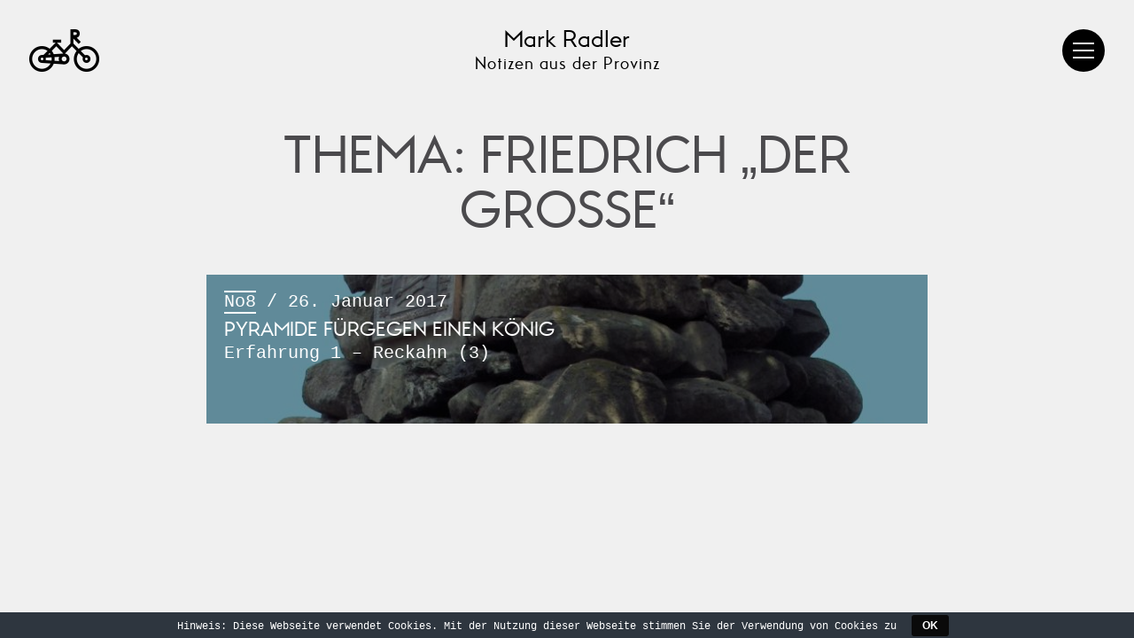

--- FILE ---
content_type: text/html; charset=UTF-8
request_url: https://markradler.de/tag/friedrich-der-grosse/
body_size: 27726
content:

<!doctype html>

<!--[if lt IE 7 ]> <html class="ie ie6 ie-lt10 ie-lt9 ie-lt8 ie-lt7 no-js" lang="de"> <![endif]-->
<!--[if IE 7 ]>    <html class="ie ie7 ie-lt10 ie-lt9 ie-lt8 no-js" lang="de"> <![endif]-->
<!--[if IE 8 ]>    <html class="ie ie8 ie-lt10 ie-lt9 no-js" lang="de"> <![endif]-->
<!--[if IE 9 ]>    <html class="ie ie9 ie-lt10 no-js" lang="de"> <![endif]-->
<!--[if gt IE 9]><!--><html class="no-js" lang="de"><!--<![endif]-->
<!-- the "no-js" class is for Modernizr. --> 

<head>
	<meta charset="utf-8">
	
	<!-- Always force latest IE rendering engine (even in intranet) & Chrome Frame -->
	<meta http-equiv="X-UA-Compatible" content="IE=edge,chrome=1">
	
	<title>Friedrich &#8222;der Große&#8220; | Mark Radler – Notizen aus der Provinz</title>
	
	<meta name="title" content="Mark Radler – Notizen aus der Provinz" />
	<meta name="description" content="Das Online Magazin mit Erfahrungsberichten per Fahrrad aus dem Berliner Umland und den tiefsten Tiefen der Mark Brandenburg" />
	<meta name="author" content="Mark Radler" />
	<!-- Google will often use this as its description of your page/site. Make it good. -->
	
	<meta name="google-site-verification" content="8nvPsTsd8ATHtWSPlBLU_PNXJ2pBKODJpG0mMo5hKW8" />
	<!-- Speaking of Google, don't forget to set your site up: http://google.com/webmasters -->

	<meta name="Copyright" content="Copyright 2017 by Mark Radler" />
	<!--  Mobile Viewport Fix
	http://j.mp/mobileviewport & http://davidbcalhoun.com/2010/viewport-metatag
	device-width : Occupy full width of the screen in its current orientation
	initial-scale = 1.0 retains dimensions instead of zooming out if page height > device height
	maximum-scale = 1.0 retains dimensions instead of zooming in if page width < device width
	-->
	<!-- Uncomment to use; use thoughtfully! -->
	<meta name="viewport" content="width=device-width, initial-scale=1.0" />
	
		 
	<link rel="apple-touch-icon" sizes="57x57" href="https://markradler.de/wp-content/themes/markradler/apple-icon-57x57.png">
	<link rel="apple-touch-icon" sizes="60x60" href="https://markradler.de/wp-content/themes/markradler/apple-icon-60x60.png">
	<link rel="apple-touch-icon" sizes="72x72" href="https://markradler.de/wp-content/themes/markradler/apple-icon-72x72.png">
	<link rel="apple-touch-icon" sizes="76x76" href="https://markradler.de/wp-content/themes/markradler/apple-icon-76x76.png">
	<link rel="apple-touch-icon" sizes="114x114" href="https://markradler.de/wp-content/themes/markradler/apple-icon-114x114.png">
	<link rel="apple-touch-icon" sizes="120x120" href="https://markradler.de/wp-content/themes/markradler/apple-icon-120x120.png">
	<link rel="apple-touch-icon" sizes="144x144" href="https://markradler.de/wp-content/themes/markradler/apple-icon-144x144.png">
	<link rel="apple-touch-icon" sizes="152x152" href="https://markradler.de/wp-content/themes/markradler/apple-icon-152x152.png">
	<link rel="apple-touch-icon" sizes="180x180" href="https://markradler.de/wp-content/themes/markradler/apple-icon-180x180.png">
	<link rel="icon" type="image/png" sizes="192x192"  href="https://markradler.de/wp-content/themes/markradler/android-icon-192x192.png">
	<link rel="icon" type="image/png" sizes="32x32" href="https://markradler.de/wp-content/themes/markradler/favicon-32x32.png">
	<link rel="icon" type="image/png" sizes="96x96" href="https://markradler.de/wp-content/themes/markradler/favicon-96x96.png">
	<link rel="icon" type="image/png" sizes="16x16" href="https://markradler.de/wp-content/themes/markradler/favicon-16x16.png">
	<link rel="manifest" href="https://markradler.de/wp-content/themes/markradler/manifest.json">
	<meta name="msapplication-TileColor" content="white">
	<meta name="msapplication-TileImage" content="https://markradler.de/wp-content/themes/markradler/ms-icon-144x144.png">
	<meta name="theme-color" content="white">
	
	<link rel="mask-icon" href="https://markradler.de/wp-content/themes/markradler/website_icon.svg" color="black">
	
	<!-- concatenate and minify for production -->
	<link rel="stylesheet" href="https://markradler.de/wp-content/themes/markradler/assets/css/reset.css" type="text/css" media="all" />
	<link rel="stylesheet" type="text/css" media="all" href="https://markradler.de/wp-content/themes/markradler/style.css" />
	
	<!-- Lea Verou's Prefix Free, lets you use un-prefixed properties in your CSS files -->

	<script src="https://markradler.de/wp-content/themes/markradler/assets/js/libs/prefixfree.min.js"></script>
	
	<!-- This is an un-minified, complete version of Modernizr. 
		 Before you move to production, you should generate a custom build that only has the detects you need. -->
	<script src="https://markradler.de/wp-content/themes/markradler/assets/js/libs/modernizr-2.7.1.dev.js"></script>

	<meta name='robots' content='max-image-preview:large' />
<link rel="alternate" type="application/rss+xml" title="Mark Radler – Notizen aus der Provinz &raquo; Friedrich &quot;der Große&quot; Schlagwort-Feed" href="https://markradler.de/tag/friedrich-der-grosse/feed/" />
<script type="text/javascript">
/* <![CDATA[ */
window._wpemojiSettings = {"baseUrl":"https:\/\/s.w.org\/images\/core\/emoji\/15.0.3\/72x72\/","ext":".png","svgUrl":"https:\/\/s.w.org\/images\/core\/emoji\/15.0.3\/svg\/","svgExt":".svg","source":{"concatemoji":"https:\/\/markradler.de\/wp-includes\/js\/wp-emoji-release.min.js?ver=6.5.3"}};
/*! This file is auto-generated */
!function(i,n){var o,s,e;function c(e){try{var t={supportTests:e,timestamp:(new Date).valueOf()};sessionStorage.setItem(o,JSON.stringify(t))}catch(e){}}function p(e,t,n){e.clearRect(0,0,e.canvas.width,e.canvas.height),e.fillText(t,0,0);var t=new Uint32Array(e.getImageData(0,0,e.canvas.width,e.canvas.height).data),r=(e.clearRect(0,0,e.canvas.width,e.canvas.height),e.fillText(n,0,0),new Uint32Array(e.getImageData(0,0,e.canvas.width,e.canvas.height).data));return t.every(function(e,t){return e===r[t]})}function u(e,t,n){switch(t){case"flag":return n(e,"\ud83c\udff3\ufe0f\u200d\u26a7\ufe0f","\ud83c\udff3\ufe0f\u200b\u26a7\ufe0f")?!1:!n(e,"\ud83c\uddfa\ud83c\uddf3","\ud83c\uddfa\u200b\ud83c\uddf3")&&!n(e,"\ud83c\udff4\udb40\udc67\udb40\udc62\udb40\udc65\udb40\udc6e\udb40\udc67\udb40\udc7f","\ud83c\udff4\u200b\udb40\udc67\u200b\udb40\udc62\u200b\udb40\udc65\u200b\udb40\udc6e\u200b\udb40\udc67\u200b\udb40\udc7f");case"emoji":return!n(e,"\ud83d\udc26\u200d\u2b1b","\ud83d\udc26\u200b\u2b1b")}return!1}function f(e,t,n){var r="undefined"!=typeof WorkerGlobalScope&&self instanceof WorkerGlobalScope?new OffscreenCanvas(300,150):i.createElement("canvas"),a=r.getContext("2d",{willReadFrequently:!0}),o=(a.textBaseline="top",a.font="600 32px Arial",{});return e.forEach(function(e){o[e]=t(a,e,n)}),o}function t(e){var t=i.createElement("script");t.src=e,t.defer=!0,i.head.appendChild(t)}"undefined"!=typeof Promise&&(o="wpEmojiSettingsSupports",s=["flag","emoji"],n.supports={everything:!0,everythingExceptFlag:!0},e=new Promise(function(e){i.addEventListener("DOMContentLoaded",e,{once:!0})}),new Promise(function(t){var n=function(){try{var e=JSON.parse(sessionStorage.getItem(o));if("object"==typeof e&&"number"==typeof e.timestamp&&(new Date).valueOf()<e.timestamp+604800&&"object"==typeof e.supportTests)return e.supportTests}catch(e){}return null}();if(!n){if("undefined"!=typeof Worker&&"undefined"!=typeof OffscreenCanvas&&"undefined"!=typeof URL&&URL.createObjectURL&&"undefined"!=typeof Blob)try{var e="postMessage("+f.toString()+"("+[JSON.stringify(s),u.toString(),p.toString()].join(",")+"));",r=new Blob([e],{type:"text/javascript"}),a=new Worker(URL.createObjectURL(r),{name:"wpTestEmojiSupports"});return void(a.onmessage=function(e){c(n=e.data),a.terminate(),t(n)})}catch(e){}c(n=f(s,u,p))}t(n)}).then(function(e){for(var t in e)n.supports[t]=e[t],n.supports.everything=n.supports.everything&&n.supports[t],"flag"!==t&&(n.supports.everythingExceptFlag=n.supports.everythingExceptFlag&&n.supports[t]);n.supports.everythingExceptFlag=n.supports.everythingExceptFlag&&!n.supports.flag,n.DOMReady=!1,n.readyCallback=function(){n.DOMReady=!0}}).then(function(){return e}).then(function(){var e;n.supports.everything||(n.readyCallback(),(e=n.source||{}).concatemoji?t(e.concatemoji):e.wpemoji&&e.twemoji&&(t(e.twemoji),t(e.wpemoji)))}))}((window,document),window._wpemojiSettings);
/* ]]> */
</script>
<style id='wp-emoji-styles-inline-css' type='text/css'>

	img.wp-smiley, img.emoji {
		display: inline !important;
		border: none !important;
		box-shadow: none !important;
		height: 1em !important;
		width: 1em !important;
		margin: 0 0.07em !important;
		vertical-align: -0.1em !important;
		background: none !important;
		padding: 0 !important;
	}
</style>
<link rel='stylesheet' id='wp-block-library-css' href='https://markradler.de/wp-includes/css/dist/block-library/style.min.css?ver=6.5.3' type='text/css' media='all' />
<style id='classic-theme-styles-inline-css' type='text/css'>
/*! This file is auto-generated */
.wp-block-button__link{color:#fff;background-color:#32373c;border-radius:9999px;box-shadow:none;text-decoration:none;padding:calc(.667em + 2px) calc(1.333em + 2px);font-size:1.125em}.wp-block-file__button{background:#32373c;color:#fff;text-decoration:none}
</style>
<style id='global-styles-inline-css' type='text/css'>
body{--wp--preset--color--black: #000000;--wp--preset--color--cyan-bluish-gray: #abb8c3;--wp--preset--color--white: #ffffff;--wp--preset--color--pale-pink: #f78da7;--wp--preset--color--vivid-red: #cf2e2e;--wp--preset--color--luminous-vivid-orange: #ff6900;--wp--preset--color--luminous-vivid-amber: #fcb900;--wp--preset--color--light-green-cyan: #7bdcb5;--wp--preset--color--vivid-green-cyan: #00d084;--wp--preset--color--pale-cyan-blue: #8ed1fc;--wp--preset--color--vivid-cyan-blue: #0693e3;--wp--preset--color--vivid-purple: #9b51e0;--wp--preset--gradient--vivid-cyan-blue-to-vivid-purple: linear-gradient(135deg,rgba(6,147,227,1) 0%,rgb(155,81,224) 100%);--wp--preset--gradient--light-green-cyan-to-vivid-green-cyan: linear-gradient(135deg,rgb(122,220,180) 0%,rgb(0,208,130) 100%);--wp--preset--gradient--luminous-vivid-amber-to-luminous-vivid-orange: linear-gradient(135deg,rgba(252,185,0,1) 0%,rgba(255,105,0,1) 100%);--wp--preset--gradient--luminous-vivid-orange-to-vivid-red: linear-gradient(135deg,rgba(255,105,0,1) 0%,rgb(207,46,46) 100%);--wp--preset--gradient--very-light-gray-to-cyan-bluish-gray: linear-gradient(135deg,rgb(238,238,238) 0%,rgb(169,184,195) 100%);--wp--preset--gradient--cool-to-warm-spectrum: linear-gradient(135deg,rgb(74,234,220) 0%,rgb(151,120,209) 20%,rgb(207,42,186) 40%,rgb(238,44,130) 60%,rgb(251,105,98) 80%,rgb(254,248,76) 100%);--wp--preset--gradient--blush-light-purple: linear-gradient(135deg,rgb(255,206,236) 0%,rgb(152,150,240) 100%);--wp--preset--gradient--blush-bordeaux: linear-gradient(135deg,rgb(254,205,165) 0%,rgb(254,45,45) 50%,rgb(107,0,62) 100%);--wp--preset--gradient--luminous-dusk: linear-gradient(135deg,rgb(255,203,112) 0%,rgb(199,81,192) 50%,rgb(65,88,208) 100%);--wp--preset--gradient--pale-ocean: linear-gradient(135deg,rgb(255,245,203) 0%,rgb(182,227,212) 50%,rgb(51,167,181) 100%);--wp--preset--gradient--electric-grass: linear-gradient(135deg,rgb(202,248,128) 0%,rgb(113,206,126) 100%);--wp--preset--gradient--midnight: linear-gradient(135deg,rgb(2,3,129) 0%,rgb(40,116,252) 100%);--wp--preset--font-size--small: 13px;--wp--preset--font-size--medium: 20px;--wp--preset--font-size--large: 36px;--wp--preset--font-size--x-large: 42px;--wp--preset--spacing--20: 0.44rem;--wp--preset--spacing--30: 0.67rem;--wp--preset--spacing--40: 1rem;--wp--preset--spacing--50: 1.5rem;--wp--preset--spacing--60: 2.25rem;--wp--preset--spacing--70: 3.38rem;--wp--preset--spacing--80: 5.06rem;--wp--preset--shadow--natural: 6px 6px 9px rgba(0, 0, 0, 0.2);--wp--preset--shadow--deep: 12px 12px 50px rgba(0, 0, 0, 0.4);--wp--preset--shadow--sharp: 6px 6px 0px rgba(0, 0, 0, 0.2);--wp--preset--shadow--outlined: 6px 6px 0px -3px rgba(255, 255, 255, 1), 6px 6px rgba(0, 0, 0, 1);--wp--preset--shadow--crisp: 6px 6px 0px rgba(0, 0, 0, 1);}:where(.is-layout-flex){gap: 0.5em;}:where(.is-layout-grid){gap: 0.5em;}body .is-layout-flex{display: flex;}body .is-layout-flex{flex-wrap: wrap;align-items: center;}body .is-layout-flex > *{margin: 0;}body .is-layout-grid{display: grid;}body .is-layout-grid > *{margin: 0;}:where(.wp-block-columns.is-layout-flex){gap: 2em;}:where(.wp-block-columns.is-layout-grid){gap: 2em;}:where(.wp-block-post-template.is-layout-flex){gap: 1.25em;}:where(.wp-block-post-template.is-layout-grid){gap: 1.25em;}.has-black-color{color: var(--wp--preset--color--black) !important;}.has-cyan-bluish-gray-color{color: var(--wp--preset--color--cyan-bluish-gray) !important;}.has-white-color{color: var(--wp--preset--color--white) !important;}.has-pale-pink-color{color: var(--wp--preset--color--pale-pink) !important;}.has-vivid-red-color{color: var(--wp--preset--color--vivid-red) !important;}.has-luminous-vivid-orange-color{color: var(--wp--preset--color--luminous-vivid-orange) !important;}.has-luminous-vivid-amber-color{color: var(--wp--preset--color--luminous-vivid-amber) !important;}.has-light-green-cyan-color{color: var(--wp--preset--color--light-green-cyan) !important;}.has-vivid-green-cyan-color{color: var(--wp--preset--color--vivid-green-cyan) !important;}.has-pale-cyan-blue-color{color: var(--wp--preset--color--pale-cyan-blue) !important;}.has-vivid-cyan-blue-color{color: var(--wp--preset--color--vivid-cyan-blue) !important;}.has-vivid-purple-color{color: var(--wp--preset--color--vivid-purple) !important;}.has-black-background-color{background-color: var(--wp--preset--color--black) !important;}.has-cyan-bluish-gray-background-color{background-color: var(--wp--preset--color--cyan-bluish-gray) !important;}.has-white-background-color{background-color: var(--wp--preset--color--white) !important;}.has-pale-pink-background-color{background-color: var(--wp--preset--color--pale-pink) !important;}.has-vivid-red-background-color{background-color: var(--wp--preset--color--vivid-red) !important;}.has-luminous-vivid-orange-background-color{background-color: var(--wp--preset--color--luminous-vivid-orange) !important;}.has-luminous-vivid-amber-background-color{background-color: var(--wp--preset--color--luminous-vivid-amber) !important;}.has-light-green-cyan-background-color{background-color: var(--wp--preset--color--light-green-cyan) !important;}.has-vivid-green-cyan-background-color{background-color: var(--wp--preset--color--vivid-green-cyan) !important;}.has-pale-cyan-blue-background-color{background-color: var(--wp--preset--color--pale-cyan-blue) !important;}.has-vivid-cyan-blue-background-color{background-color: var(--wp--preset--color--vivid-cyan-blue) !important;}.has-vivid-purple-background-color{background-color: var(--wp--preset--color--vivid-purple) !important;}.has-black-border-color{border-color: var(--wp--preset--color--black) !important;}.has-cyan-bluish-gray-border-color{border-color: var(--wp--preset--color--cyan-bluish-gray) !important;}.has-white-border-color{border-color: var(--wp--preset--color--white) !important;}.has-pale-pink-border-color{border-color: var(--wp--preset--color--pale-pink) !important;}.has-vivid-red-border-color{border-color: var(--wp--preset--color--vivid-red) !important;}.has-luminous-vivid-orange-border-color{border-color: var(--wp--preset--color--luminous-vivid-orange) !important;}.has-luminous-vivid-amber-border-color{border-color: var(--wp--preset--color--luminous-vivid-amber) !important;}.has-light-green-cyan-border-color{border-color: var(--wp--preset--color--light-green-cyan) !important;}.has-vivid-green-cyan-border-color{border-color: var(--wp--preset--color--vivid-green-cyan) !important;}.has-pale-cyan-blue-border-color{border-color: var(--wp--preset--color--pale-cyan-blue) !important;}.has-vivid-cyan-blue-border-color{border-color: var(--wp--preset--color--vivid-cyan-blue) !important;}.has-vivid-purple-border-color{border-color: var(--wp--preset--color--vivid-purple) !important;}.has-vivid-cyan-blue-to-vivid-purple-gradient-background{background: var(--wp--preset--gradient--vivid-cyan-blue-to-vivid-purple) !important;}.has-light-green-cyan-to-vivid-green-cyan-gradient-background{background: var(--wp--preset--gradient--light-green-cyan-to-vivid-green-cyan) !important;}.has-luminous-vivid-amber-to-luminous-vivid-orange-gradient-background{background: var(--wp--preset--gradient--luminous-vivid-amber-to-luminous-vivid-orange) !important;}.has-luminous-vivid-orange-to-vivid-red-gradient-background{background: var(--wp--preset--gradient--luminous-vivid-orange-to-vivid-red) !important;}.has-very-light-gray-to-cyan-bluish-gray-gradient-background{background: var(--wp--preset--gradient--very-light-gray-to-cyan-bluish-gray) !important;}.has-cool-to-warm-spectrum-gradient-background{background: var(--wp--preset--gradient--cool-to-warm-spectrum) !important;}.has-blush-light-purple-gradient-background{background: var(--wp--preset--gradient--blush-light-purple) !important;}.has-blush-bordeaux-gradient-background{background: var(--wp--preset--gradient--blush-bordeaux) !important;}.has-luminous-dusk-gradient-background{background: var(--wp--preset--gradient--luminous-dusk) !important;}.has-pale-ocean-gradient-background{background: var(--wp--preset--gradient--pale-ocean) !important;}.has-electric-grass-gradient-background{background: var(--wp--preset--gradient--electric-grass) !important;}.has-midnight-gradient-background{background: var(--wp--preset--gradient--midnight) !important;}.has-small-font-size{font-size: var(--wp--preset--font-size--small) !important;}.has-medium-font-size{font-size: var(--wp--preset--font-size--medium) !important;}.has-large-font-size{font-size: var(--wp--preset--font-size--large) !important;}.has-x-large-font-size{font-size: var(--wp--preset--font-size--x-large) !important;}
.wp-block-navigation a:where(:not(.wp-element-button)){color: inherit;}
:where(.wp-block-post-template.is-layout-flex){gap: 1.25em;}:where(.wp-block-post-template.is-layout-grid){gap: 1.25em;}
:where(.wp-block-columns.is-layout-flex){gap: 2em;}:where(.wp-block-columns.is-layout-grid){gap: 2em;}
.wp-block-pullquote{font-size: 1.5em;line-height: 1.6;}
</style>
<link rel='stylesheet' id='cookie-bar-css-css' href='https://markradler.de/wp-content/plugins/cookie-bar/css/cookie-bar.css?ver=6.5.3' type='text/css' media='all' />
<script type="text/javascript" src="https://markradler.de/wp-includes/js/jquery/jquery.min.js?ver=3.7.1" id="jquery-core-js"></script>
<script type="text/javascript" src="https://markradler.de/wp-includes/js/jquery/jquery-migrate.min.js?ver=3.4.1" id="jquery-migrate-js"></script>
<script type="text/javascript" src="https://markradler.de/wp-content/plugins/cookie-bar/js/cookie-bar.js?ver=1769089524" id="cookie-bar-js-js"></script>
<link rel="https://api.w.org/" href="https://markradler.de/wp-json/" /><link rel="alternate" type="application/json" href="https://markradler.de/wp-json/wp/v2/tags/258" /><link rel="EditURI" type="application/rsd+xml" title="RSD" href="https://markradler.de/xmlrpc.php?rsd" />
<meta name="generator" content="WordPress 6.5.3" />
</head>

<body>

	<div id="loader" style="
		display: block;
		width: 170px;
		height: 102px;
		position: fixed;
		top: 50%;
		left: 50%;
		margin: -75px 0 0 -85px;
		text-align: center;
		pointer-events: none;
		z-index: 10000;
		color: #4b4a4d;
	">

		<svg version="1.1" id="Ebene_1" xmlns="http://www.w3.org/2000/svg" xmlns:xlink="http://www.w3.org/1999/xlink" x="0px" y="0px" width="168px" height="102px" viewBox="0 0 168 102" enable-background="new 0 0 168 102" xml:space="preserve">
		<path fill="#4b4a4d" d="M136.7,39.7c-7.1,0-13.6,2.5-18.8,6.5l-12.6-12.6V21.9l12.7,12.7l4.9-4.9l-9.7-9.7c1.6-0.4,3.2-1.2,4.5-2.4
			c1.8-1.8,2.8-4.3,2.8-7.5c0-2.9-0.9-5.3-2.7-7.1c-3.4-3.3-8.9-3.2-13.3-3c-0.9,0-1.8,0-2.6,0h-3.5v33.6L83.2,49.1L66,31.4h10.2v-7
			H56.4v7h6.7L48.7,45.9c-5.1-3.9-11.5-6.3-18.4-6.3C13.6,39.6,0,53.2,0,69.9s13.6,30.2,30.2,30.2c12.7,0,23.6-7.9,28.1-19.1l23.3,1.5
			c0.5,0.1,1,0.1,1.5,0.1c7.1,0,12.8-5.7,12.8-12.8c0-6.4-4.7-11.7-10.9-12.7L101.8,40L113,51.1c-4.1,5.2-6.5,11.7-6.5,18.8
			c0,16.7,13.6,30.2,30.2,30.2s30.2-13.6,30.2-30.2S153.3,39.7,136.7,39.7z M105.3,7c2.8-0.1,6.4-0.2,7.6,1c0.1,0.1,0.6,0.6,0.6,2
			c0,1.2-0.2,2.1-0.7,2.5c-1.2,1.1-4.7,1.1-7.3,1c-0.1,0-0.1,0-0.2,0V7z M48.7,55.8c0.8,1.1,1.6,2.2,2.2,3.4l-6,0.4L48.7,55.8z
			 M30.2,93.2C17.4,93.2,7,82.7,7,69.9s10.4-23.3,23.3-23.3c5,0,9.6,1.6,13.4,4.3l-9.3,9.4l-4.2,0.3v0C25,60.7,21,64.8,21,69.9
			c0,4.9,3.7,8.9,8.4,9.3l0,0l21.4,1.4C47,88,39.2,93.2,30.2,93.2z M32.6,69.9c0,1.3-1,2.3-2.3,2.3s-2.3-1-2.3-2.3s1-2.3,2.3-2.3
			S32.6,68.6,32.6,69.9z M53.2,73.7l-14.1-0.9c0.3-0.9,0.5-1.9,0.5-2.9c0-1-0.2-2-0.5-2.9l14.1-0.9c0.2,1.2,0.3,2.5,0.3,3.8
			C53.5,71.2,53.4,72.5,53.2,73.7z M53.7,50.8L64.5,40l16.7,17.2l-22.9,1.5C57.2,55.8,55.6,53.2,53.7,50.8z M60.2,74.2
			c0.2-1.4,0.3-2.8,0.3-4.3c0-1.5-0.1-2.9-0.3-4.3l11.2-0.7c-0.7,1.5-1,3.2-1,5c0,1.8,0.4,3.5,1,5L60.2,74.2z M89,69.9
			c0,3.2-2.6,5.8-5.8,5.8l-0.8-0.1c-2.8-0.4-5-2.8-5-5.8c0-2.9,2.2-5.4,5-5.8l0.8-0.1C86.4,64.1,89,66.7,89,69.9z M136.7,93.2
			c-12.8,0-23.3-10.4-23.3-23.3c0-5.2,1.7-9.9,4.5-13.8l10.2,10.2c-0.5,1.1-0.7,2.3-0.7,3.6c0,5.1,4.2,9.3,9.3,9.3s9.3-4.2,9.3-9.3
			s-4.2-9.3-9.3-9.3c-1.3,0-2.5,0.3-3.6,0.7l-10.2-10.2c3.9-2.9,8.6-4.5,13.8-4.5c12.8,0,23.3,10.4,23.3,23.3S149.5,93.2,136.7,93.2z
			 M136.7,67.6c1.3,0,2.3,1,2.3,2.3s-1,2.3-2.3,2.3c-1.3,0-2.3-1-2.3-2.3S135.4,67.6,136.7,67.6z"/>
		</svg>
		<small>lädt…</small>
	</div>

		<div class="contentToLoad" style="opacity: 0;">
		
			<nav id="mainNav">
				<header>
					<h1>Mark Radler</h1>
					<h2>Notizen aus der Provinz</h2>
				</header>
				<div class="menu-hauptmenue-container"><ul id="menu-hauptmenue" class="menu"><li id="menu-item-23" class="menu-item menu-item-type-post_type menu-item-object-page menu-item-home menu-item-23"><a href="https://markradler.de/">Startseite</a></li>
<li id="menu-item-493" class="menu-item menu-item-type-post_type menu-item-object-page menu-item-493"><a href="https://markradler.de/artikelverzeichnis/">Artikelverzeichnis</a></li>
<li id="menu-item-4252" class="menu-item menu-item-type-post_type menu-item-object-post menu-item-4252"><a href="https://markradler.de/die-stepenitz-flusslandschaft-der-jahre-2024-25/">No105: Die Stepenitz – Flusslandschaft der Jahre 2024/25 (vom 02.06.24)</a></li>
<li id="menu-item-4220" class="menu-item menu-item-type-post_type menu-item-object-post menu-item-4220"><a href="https://markradler.de/auf-start-wittenberge/">No104: Auf Start: Wittenberge &#8211; Ein Sommer in der Prignitz &#8211; Teil 2 (vom 21.05.24)</a></li>
<li id="menu-item-4202" class="menu-item menu-item-type-post_type menu-item-object-post menu-item-4202"><a href="https://markradler.de/ein-sommer-in-der-prignitz-teil1/">No103: Ein Sommer in der Prignitz – Teil 1 (vom 17.04.24)</a></li>
<li id="menu-item-4155" class="menu-item menu-item-type-post_type menu-item-object-post menu-item-4155"><a href="https://markradler.de/von-wismar-nach-strasburg-in-20-minuten-teil-2/">No102: Von Wismar nach Strasburg – in 20 Minuten ! – Teil 2 (vom 08.05.23)</a></li>
<li id="menu-item-4135" class="menu-item menu-item-type-post_type menu-item-object-post menu-item-4135"><a href="https://markradler.de/von-wismar-nach-strasburg-in-20-minuten-teil-1/">No101: Von Wismar nach Strasburg – in 20 Minuten ! – Teil 1 (vom 01.05.23)</a></li>
<li id="menu-item-50" class="menu-item menu-item-type-post_type menu-item-object-post menu-item-50"><a href="https://markradler.de/der-die-das-wieso-weshalb-warum-mark-radler/">Der, die, das, wieso, weshalb, warum… MARK RADLER</a></li>
<li id="menu-item-520" class="menu-item menu-item-type-post_type menu-item-object-page menu-item-520"><a href="https://markradler.de/kontakt/">Kontakt &#038; Datenschutz</a></li>
</ul></div>			</nav>

			<button id="menuButton">
				<svg version="1.1" xmlns="http://www.w3.org/2000/svg" xmlns:xlink="http://www.w3.org/1999/xlink" x="0px" y="0px"
							 width="40px" height="40px" viewBox="0 0 40 40" enable-background="new 0 0 40 40" xml:space="preserve">
					<rect x="8" y="11" fill="#414141" width="24" height="2"/>
					<rect x="8" y="27" fill="#414141" width="24" height="2"/>
					<rect x="8" y="19" fill="#414141" width="24" height="2"/>
				</svg>
			</button>

			<div class="wrapper" id="top">

				<div class="logo">
					<a href="https://markradler.de"><img src="https://markradler.de/wp-content/themes/markradler/assets/img/markradler-logo.png" alt=""></a>
				</div>

				<div class="wortmarke">
					<h1>Mark Radler</h1>
					<h2>Notizen aus der Provinz</h2>
				</div>


<main class="page">

	<div class="contentWrapper">
	
		<header>
			<h1>
			    			        Thema: Friedrich &#8222;der Große&#8220;			    			</h1>
		</header>
		<br>

					
			<div class="postBanner" style="background-color: ; background-image: url('https://markradler.de/wp-content/uploads/2017/01/Re3-08-800x487.jpg')">
				<a href="https://markradler.de/pyramide-fuergegen-einen-koenig/">
					<span class="badge">No8</span> / 26. Januar 2017					<span class="link_title">Pyramide fürgegen einen König</span>
					<p>Erfahrung 1 – Reckahn (3)</p>
				</a>
			</div>
		
	</div>


	</main>

	</div>
</div>

<!-- Prompt IE 6 users to install Chrome Frame. Remove this if you support IE 6.
		 http://chromium.org/developers/how-tos/chrome-frame-getting-started -->
<!--[if lt IE 7]><p class=chromeframe>Your browser is <em>ancient!</em> <a href="http://browsehappy.com/">Upgrade to a different browser</a> or <a href="http://www.google.com/chromeframe/?redirect=true">install Google Chrome Frame</a> to experience this site.</p><![endif]-->

<!-- Grab Google CDN's jQuery. fall back to local if necessary -->
<script src="//ajax.googleapis.com/ajax/libs/jquery/1.10.2/jquery.min.js"></script>
<script>window.jQuery || document.write("<script src='_/js/jquery-1.10.2.min.js'>\x3C/script>")</script>

<!-- this is where we put our custom functions -->
<!-- don't forget to concatenate and minify if needed -->
<script src="https://markradler.de/wp-content/themes/markradler/assets/js/functions.js"></script>

<script>
	// Set to the same value as the web property used on the site
	var gaProperty = 'UA-90131134-1';

	// Disable tracking if the opt-out cookie exists.
	var disableStr = 'ga-disable-' + gaProperty;
	if (document.cookie.indexOf(disableStr + '=true') > -1) {
		window[disableStr] = true;
	}

	// Opt-out function
	function gaOptout() {
		document.cookie = disableStr + '=true; expires=Thu, 31 Dec 2099 23:59:59 UTC; path=/';
		window[disableStr] = true;
	}
</script>

<!-- Google Analytics -->
	<script>
		(function(i,s,o,g,r,a,m){i['GoogleAnalyticsObject']=r;i[r]=i[r]||function(){
		(i[r].q=i[r].q||[]).push(arguments)},i[r].l=1*new Date();a=s.createElement(o),
		m=s.getElementsByTagName(o)[0];a.async=1;a.src=g;m.parentNode.insertBefore(a,m)
		})(window,document,'script','https://www.google-analytics.com/analytics.js','ga');

		ga('create', 'UA-90131134-1', 'auto');
		ga('set', 'anonymizeIp', true);
		ga('send', 'pageview');
	</script>

        <style type="text/css" >
            



        </style>
    <!-- Cookie Bar -->
<div id="eu-cookie-bar">Hinweis: Diese Webseite verwendet Cookies. Mit der Nutzung dieser Webseite stimmen Sie der Verwendung von Cookies zu <button id="euCookieAcceptWP"  style="background:#0a0a0a;"  onclick="euSetCookie('euCookiesAcc', true, 30); euAcceptCookiesWP();">OK</button></div>
<!-- End Cookie Bar -->
</body>
</html>

--- FILE ---
content_type: text/css
request_url: https://markradler.de/wp-content/themes/markradler/style.css
body_size: 14061
content:
/*
Theme Name: Mark Radler
Theme URI: www.markradler.de
Author: Arik Hohmeyer
Author URI: www.markradler.de
Description: Mark Radler â€“ Notizen aus der Provinz
Version: 0.2
License: Copyright 2016 by Mark Radler
License URI:
Tags: Mark Radler
Text Domain:
*/

@font-face {
    font-family: 'grabow_groteskregular';
    src: url('assets/fonts/grabowgrotesk-regular-webfont.woff2') format('woff2'),
         url('assets/fonts/grabowgrotesk-regular-webfont.woff') format('woff');
    font-weight: normal;
    font-style: normal;
}


body {
	background-color: #f0f0f0;
	-moz-hyphens: auto;
	-o-hyphens: auto;
	-webkit-hyphens: auto;
	-ms-hyphens: auto;
	hyphens: auto;
}


.contentToLoad {
	transition: opacity 1s ease-in-out;
}

	.contentToLoad.loaded {
		opacity: 1 !important;
	}

	.contentToLoad.loaded.readyToLoad {
		transition: opacity 0.4s ease-in-out;
		opacity: 0 !important;
	}


body,
select,
input,
textarea {
	font-family: Courier, monospace;
	font-size: 19px;
	font-weight: 400;
	color: #4b4a4d;
	-webkit-font-smoothing: subpixel-antialiased !important;
	font-smoothing: subpixel-antialiased !important;
	-webkit-text-rendering: optimizeLegibility !important;
	text-rendering: optimizeLegibility !important;
}

a {
	text-decoration: none;
	transition: all 0.3s ease-in-out;
	font-weight: bold;
	color: #4b4a4d;
}

a:hover {
	color: black;
	background-color: white;
}

/* Custom text-selection colors (remove any text shadows: http://twitter.com/miketaylr/status/12228805301) */
::-moz-selection{background: white; color: black; text-shadow: none;}
::selection {background: white; color: black; text-shadow: none;} 

/*	j.mp/webkit-tap-highlight-color */
a:link {-webkit-tap-highlight-color: #eb8732;} 

ins {background-color: #fcd700; color: #000; text-decoration: none;}
mark {background-color: #fcd700; color: #000; font-style: italic; font-weight: 700;}

/* Mozilla dosen't style place holders by default */
input:-moz-placeholder { color:#a9a9a9; }
textarea:-moz-placeholder { color:#a9a9a9; }


html, body, .contentToLoad, .wrapper, main { height: 100%; }

.wrapper {
	transition: all 0.6s ease-in-out;
}

.clear {
	clear: both;
}

span.badge {
	border-top: 2px solid white;
	border-bottom: 2px solid white;
}

img {
	width: 100%;
	height: auto;
	display: block;
}

h1, h2, h3 { 
	font-family: grabow_groteskregular, sans-serif;
}

/* Page und Single
-----------------------------------------------*/

.artikelseite header,
.page header,
.imageseite header {
	text-align: center;
}

	.artikelseite header .badge{
		border-color: #4b4a4d;
	}

.page header {
	margin-top: 4.5em;
}

.image_excerpt,
.wp-caption  {
	margin-bottom: 1em;
	text-align: right;
	display: block;
}

	.image_excerpt p,
	.wp-caption-text  {
		font-size: 0.85em;
		font-family: grabow_groteskregular, sans-serif;
		color: lightgrey;
		line-height: 140%;
		display: inline-block;
		background-color: #4b4a4d;
		padding: 0.6em 0.7em 0.5em 0.7em;
		max-width: 400px;
		letter-spacing: 0.5px;	
		text-align: left;
	}

		.image_excerpt p:empty {
			background-color: transparent;
		}


.contentWrapper {
	padding: 1em 3em 3em 3em;
	width: 43em;
	max-width: 100%;
	margin: 0 auto;
	min-height: 50%;
}

	.contentWrapper h1 {
		font-size: 2em;
		margin-top: 2em;
		margin-bottom: 0.4em;
		text-transform: uppercase;
		line-height: 120%;
		display: inline-block;
	}

	.contentWrapper header h1,
	.imageseite header h1 {
		font-size: 2.6em;
		text-transform: uppercase;
		display: inline-block;
		line-height: 110%;
		margin-top: 0.5em;
		margin-bottom: 0.2em;
		max-width: 100%;
		width: 100%;
	}

	.contentWrapper h2 {
		font-size: 2em;
		margin-top: 1.5em;
		margin-bottom: 0.4em;
		line-height: 120%;
	}

	.contentWrapper h3 {
		font-size: 1.6em;
		margin-top: 1.5em;
		margin-bottom: 0.5em;
		line-height: 120%;
	}

	.contentWrapper h4 {
		font-size: 1.2em;
		margin-top: 1.5em;
		margin-bottom: 0.5em;
		text-decoration: underline;
	}

	.contentWrapper h5 {
		margin-top: 1.5em;
		margin-bottom: 0.5em;
		text-transform: uppercase;
		font-weight: bold;
	}

	.contentWrapper h6 {
		font-size: 0.8em;
		margin-top: 1.5em;
		margin-bottom: 0.5em;
		text-decoration: underline;
		font-weight: bold;
		text-transform: uppercase;
		letter-spacing: 2px;
	}

	.contentWrapper p {
		line-height: 150%;
		margin-bottom: 0.6em;
	}

	.contentWrapper p + p {
		text-indent: 1.5em;
	}

	.contentWrapper.single p:first-of-type:not(.wp-caption-text) {
		font-family: grabow_groteskregular, sans-serif;
		text-align: center;
		font-size: 1.4em;
		line-height: 140%;
		border-bottom: 2px solid #4b4a4d;
		border-top: 2px solid #4b4a4d;
		padding: 1em 0 1em 0;
		margin-bottom: 1.2em;
		margin-top: 1.2em;
	}

	.contentWrapper blockquote p {
		margin-top: 1em;
	}

	.contentWrapper p:first-of-type + p  {
		text-indent: 0;
	}

	.contentWrapper hr {
		height: 0.12em;
		background-color: #4b4a4d;
		border: none;
		margin: 2em auto;
		width: 3em;
	}

	.contentWrapper hr.fullwidth {
		width: 100%;
	}

	.contentWrapper footer {
		padding-top: 4em;
	}

ul.post-categories, div.tags {
	font-size: 0;
	padding-bottom: 24px;
}

	ul.post-categories li, div.tags a {
		display: inline-block;
		font-size: 0;
	}

		ul.post-categories li a, div.tags a  {
			display: inline-block;
			font-size: 16px;
			padding: 0.2em 0.6em;
			border-radius: 0.2em;
			margin: 0.2em;
			font-weight: normal;
			outline: none;
		}

/* Images
-----------------------*/	

.wp-caption {
	margin-top: 2em;
	width: 100%;
	max-width: 100%;
	min-width: 100%;
}

img.alignnone {
	margin-bottom: 2em;
}

/* Post-Navigations
-----------------------------------------------*/

.next_post,
.prev_post,
.parent_post,
.postBanner {
	display: inline-block;
	width: 50%;
	background-size: cover;
	background-position: center center;
	vertical-align: top;
	text-overflow: ellipsis;
}

.postBanner {
	width: 100%;
	font-size: 0.9em;
}

	.next_post:empty,
	.prev_post:empty {
		display: none;
	}

		.next_post:empty + .prev_post {
			width: 100%;
		}


	.next_post a,
	.prev_post a,
	.parent_post a,
	.postBanner a {
		padding: 1em;
		display: block;
		background-color: rgba(0, 0, 0, 0.4);
		color: white;
		height: 8.5em;
		font-weight: normal;
		overflow: hidden;
	}

		.next_post a:hover,
		.prev_post a:hover,
		.parent_post a:hover,
		.postBanner a:hover {
			background-color: rgba(0, 0, 0, 0.1);
		}
		

.link_title {
	font-family: grabow_groteskregular, sans-serif;
	display: inline-block;
	font-size: 1.1em;
	text-transform: uppercase;
	margin-top: 0.5em;
	width: 100%;
}

.parent_post {
	width: 100%;
}

/* Loader
-----------------------*/

#loader {
	transition: opacity 0.5s ease-in-out;
}

	#loader.loaded {
		opacity: 0;
	}

/* Logos
-----------------------*/

.logo {
	width: 79px;
	height: 48px;
	position: absolute;
	top: 1.5em;
	left: 1.5em;
	z-index: 300;
}

	.logo a {
		display: block;
	}

	.logo a:hover {
		background-color: transparent;
	}


.wortmarke {
	position: absolute;
	text-align: center;
	width: 100%;
	top: 1.5em;
}

	.wortmarke h1,
	#mainNav h1 {
		font-size: 1.2em;
	}

	.wortmarke h2,
	#mainNav h2 {
		display: inline-block;
		letter-spacing: 1px;
		border-top: 2px solid transparent;
		font-size: 0.8em;
	}

	.wortmarke h1,
	.wortmarke h2 {
		color: black;
	}

/* Buttons
-----------------------*/

a.button,
button,
.button a {
	background-color: white;
	padding: 0.5em 0.9em;
	border-radius: 2em;
	color: #4b4a4d;
	font-size: 0.8em;
	border: none;
	outline: none;
	display: inline-block;
}

	a.button:hover,
	button:hover,
	.button a:hover,
	#menuButton:hover {
		background-color: black;
		color: white;
	}

	button svg {
		display: block;
	}

	button svg rect{
		fill: #4b4a4d;
		transition: all 0.3s ease-in-out;
	}

	button:hover svg rect{
		fill: white;
	}

	button:focus,
	.button:focus,
	.button a:focus,
	ul.post-categories li a:focus,
	div.tags a:focus {
		box-shadow: 0 0 0 3px black;
	}

.contentWrapper a.button,
.contentWrapper button,
.contentWrapper .button a,
ul.post-categories li a,
div.tags a {
	background-color: black;
	color: white;
}

	.contentWrapper a.button:hover,
	.contentWrapper button:hover,
	.contentWrapper .button a:hover,
	ul.post-categories li a:hover,
	div.tags a:hover {
		background-color: white;
		color: black;
	}


/* Cover
-----------------------------------------------*/

.cover {
	height: 100%;
	min-height: 100%;
	display: block;
	text-align: center;
	color: white;
	background-size: cover;
	background-position: center center;
	font-size: 0;
}

	.cover.shrink {
		transition: height 1s cubic-bezier(0.65, 0, 0.29, 1);
		transition-delay: 1s;
	}

.imageseite .cover {
	background-size: contain;
	background-repeat: no-repeat;
	background-color: grey;
}

.contentToLoad.loaded .cover.shrink {
	height: 40%;
	min-height: 40%;
}

	.cover h1,
	article h1 {
		font-size: 3em;
		text-transform: uppercase;
		margin-bottom: 0.3em;
	}

	.cover:before {
	    content: '';
	    display: inline-block;
	    vertical-align: middle;
	    height: 100%;
	}


.teaser {
	font-size: 20px;
	display: inline-block;
	vertical-align: middle;
	width: 90%;
	max-width: 1100px;
	opacity: 0;
	margin-top: 4em;
	transition: opacity 1s ease-in-out, margin-top 0.9s cubic-bezier(0.65, 0, 0.29, 1);
	transition-delay: 0.5s;
}

		.teaser header {
			margin-bottom: 1.2em;
		}

		.teaser h1 a {
			font-weight: normal;
			color: white;
		}

			.teaser h1 a:hover {
				background-color: transparent;
			}


	.teaser .excerpt {
		width: 30em;
    	max-width: 100%;
		margin: 0 auto;
		font-style: italic;
		margin-bottom: 2em;
	}

.contentToLoad.loaded .teaser {
	opacity: 1;
	margin-top: 0px;
}

/* Article
-----------------------------------------------*/

article {
	min-height: 50%;
	display: block;
	color: white;
	background-size: cover;
	background-position: center center;
	padding: 1.5em;
	position: relative;
}

	article a {
		color: white;
	}

	article h1 a {
		font-weight: normal;
	}

		article h1 a:hover {
			background-color: transparent;
			color: white;
		}

	article header {
		margin-bottom: 1.5em;
	}

	article .excerpt {
		margin-bottom: 1em;
		font-size: 0.9em;
		width: 70%;
		max-width: 600px;
	}

	article h1 {
		font-size: 2em;
		margin-bottom: 0.2em;
	}

	article footer {
		position: absolute;
		width: 100%;
		bottom: 0px;
		padding: 1.5em;
		right: 0px;
		text-align: right;
	}

/* Navigation
-----------------------------------------------*/

#menuButton {
	font-size: 20px;
	background-color: black;
	position: fixed;
	right: 1.5em;
	top: 1.5em;
	z-index: 200;
	cursor: pointer;
	display: block;
	padding: 4px;
	border-radius: 32px;
	transition: all 0.3s ease-in-out;
	color: #f5f5f5;
}

	#menuButton:hover {
		background-color: white;
		color: #4b4a4d;
	}

	#menuButton.menuOpen:hover {
		background-color: #f0f0f0;
	}

	#menuButton.menuOpen {
		background-color: #4b4a4d;
	}

	#menuButton svg rect{
		fill: #f5f5f5;
	}

	#menuButton:hover svg rect {
		fill: #4b4a4d;
	}

	#menuButton:focus {
		box-shadow: none;
	}

.next_image a,
.prev_image a {
	position: absolute;
	bottom: 1.5em;
	right: 1.5em;
	display: inline-block;
}

.next_image a {
	left: 1.5em;
	right: initial;
}

#mainNav {
	width: 450px;
	top: 0px;
	right: 0px;
	display: block;
	position: fixed;
	background-color: rgb(255, 230, 205);
	height: 100%;
	-webkit-transform: translateX(450px);
	transform: translateX(450px);
	transition: all 0.6s ease-in-out;
	z-index: 100;
	overflow-y: scroll;
}

	#mainNav header {
		background-color: white;
		padding: 32px;
	}

	#mainNav ul {
		padding: 32px;
	}

		#mainNav ul li {
			border-bottom: 1px solid #4b4a4d;
			padding: 8px 0px;
		}

			#mainNav ul li a {
				padding: 0px 4px;
				display: inline-block;
				font-weight: normal;
			}

			#mainNav ul li a:hover {
				opacity: 1;
			}

			#mainNav ul li.current-menu-item a {
				font-style: italic;
				background-color: #4b4a4d;
				color: #f5f5f5;
				opacity: 1;
			}


	#mainNav.menuOpen {
		-webkit-transform: translateX(0px);
		transform: translateX(0px);
	}


.wrapper.menuOpen {
	-webkit-transform: translateX(-450px);
	transform: translateX(-450px);
	opacity: 0.5;
	-webkit-filter: grayscale(1);
  	filter: grayscale(1);
	pointer-events: none;
}

/* Grid / item
-----------------------------------------------*/

.grid_50 {
	width: 50%;
	float: left;
}

.left-txt {
	text-align: left;
}

.right-txt {
	text-align: right;
}

/* Footer
-----------------------------------------------*/

#mainFooter {
	min-height: 50%;
	background-color: #4b4a4d;
}



/* Media queries!
-------------------------------------------------------------------------------*/


@media screen and (min-width: 1200px) {

	/*  SchriftgrÃ¶ÃŸe vergrÃ¶ÃŸern */
	body, select, input, textarea, .cover, .teaser, #menuButton { font-size: 22px; }
	ul.post-categories li a, div.tags a { font-size: 20px; }
	
}

@media screen and (min-width: 1600px) {

	/*  SchriftgrÃ¶ÃŸe vergrÃ¶ÃŸern */
	body, select, input, textarea, .cover, .teaser, #menuButton { font-size: 26px; }
	ul.post-categories li a, div.tags a { font-size: 24px; }

}

@media screen and (max-width: 700px) {

	/*  Die Cover passen sich an die ContentgrÃ¶ÃŸe an */
	article .excerpt { width: 100%; max-width: 100%; }
	article footer { position: initial; padding: 1em 0 0 0; }
	.teaser .excerpt { width: 100%; }
	.cover { font-size: 20px; text-align: left; height: auto; min-height: 50%; padding: 128px 1.5em 1.5em 1.5em; }
	main.artikelseite .cover { height: 100%; }
	.cover footer { text-align: right; }
	.teaser { display: block; width: 100%; }
	
}

@media screen and (max-width: 500px) {

	/*  Die Breite des HauptmenÃ¼s passt sich an die BildschirmgrÃ¶ÃŸe an */
	#mainNav { width: 100%; -webkit-transform: translateX(100%); transform: translateX(100%); }
	#mainNav.menuOpen { width: 100%; }
	.wrapper { width: 100%; overflow-x: hidden; position: absolute; }
	.wrapper.menuOpen { -webkit-transform: translateX(-100%); transform: translateX(-100%); }

	.wortmarke { display: none; }

	/*  SchriftgrÃ¶ÃŸe verkleinern */
	body, select, input, textarea, .cover, .teaser, #menuButton { font-size: 18px; }
	ul.post-categories li a, div.tags a { font-size: 15px; }
	.contentWrapper { padding: 1em 1.5em 1.5em 1.5em; }

}

@media screen and (max-width: 350px) {

	article footer a.button, .cover footer a.button{ width: 100%; text-align: center; }

}


--- FILE ---
content_type: text/plain
request_url: https://www.google-analytics.com/j/collect?v=1&_v=j102&aip=1&a=1083324336&t=pageview&_s=1&dl=https%3A%2F%2Fmarkradler.de%2Ftag%2Ffriedrich-der-grosse%2F&ul=en-us%40posix&dt=Friedrich%20%E2%80%9Eder%20Gro%C3%9Fe%E2%80%9C%20%7C%20Mark%20Radler%20%E2%80%93%20Notizen%20aus%20der%20Provinz&sr=1280x720&vp=1280x720&_u=YEBAAEABAAAAACAAI~&jid=1106289670&gjid=1748338642&cid=317398626.1769089526&tid=UA-90131134-1&_gid=173188736.1769089526&_r=1&_slc=1&z=1651025844
body_size: -449
content:
2,cG-M21CEHYEKS

--- FILE ---
content_type: text/javascript
request_url: https://markradler.de/wp-content/themes/markradler/assets/js/functions.js
body_size: 1903
content:
// Browser detection for when you get desparate. A measure of last resort.
// http://rog.ie/post/9089341529/html5boilerplatejs
// sample CSS: html[data-useragent*='Chrome/13.0'] { ... }
//
// var b = document.documentElement;
// b.setAttribute('data-useragent',  navigator.userAgent);
// b.setAttribute('data-platform', navigator.platform);

var	$content = $('div.contentToLoad'),
	$loader = $('div#loader');


// remap jQuery to $
(function($){

	/* trigger when page is ready */
	$(document).ready(function (){
		console.log('document ready!');

/*		$('a[href*=#]:not([href=#])').click(function() {
		    if (location.pathname.replace(/^\//,'') == this.pathname.replace(/^\//,'') && location.hostname == this.hostname) {
		      var target = $(this.hash);
		      target = target.length ? target : $('[name=' + this.hash.slice(1) +']');
		      if (target.length) {
		        $('html,body').animate({
		          scrollTop: target.offset().top
		        }, 800);
		        return false;
		      }
		    }
		});*/

		$("#menuButton").click(function() {
			$( "nav#mainNav" ).toggleClass( "menuOpen" );
			$( "div.wrapper" ).toggleClass( "menuOpen" );
			$( "#menuButton" ).toggleClass( "menuOpen" );
		});


		$('a').click(function (e) {
			console.log('click');
			if ( $(e.target).attr('target')!='_blank' ) {

				e.preventDefault();                   // prevent default anchor behavior
			    var goTo = this.getAttribute("href"); // store anchor href
			    
			 	$content.addClass('readyToLoad');
				$loader.removeClass('loaded');
				console.log('link click');

			    setTimeout(function(){
			         window.location = goTo;
			    },400);
			}   
		});

	});

	$(window).load(function() {
		$content.addClass('loaded');
		$loader.addClass('loaded');
	});


	$(window).bind("pageshow", function(event) {
	  if (event.originalEvent.persisted) {
	    $content.addClass('loaded');
	    $content.removeClass('readyToLoad');
		$loader.addClass('loaded');
	  }
	});

	/* optional triggers
	
	$(window).load(function() {
		
	});
	
	$(window).resize(function() {
		
	});
	
	*/

})(window.jQuery);